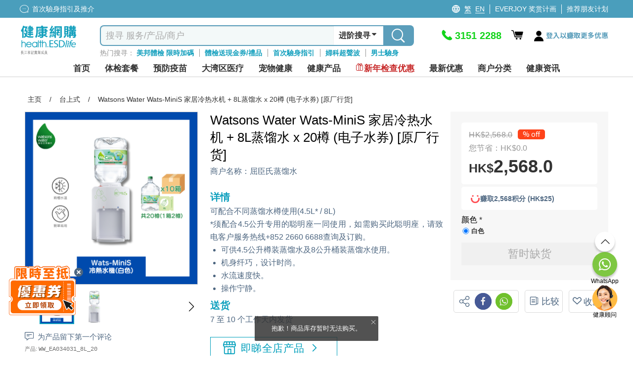

--- FILE ---
content_type: image/svg+xml
request_url: https://health.esdlife.com/shop/Themes/HealthEsd/Content/images/footer/appstore.svg
body_size: 5976
content:
<svg width="117" height="40" viewBox="0 0 117 40" fill="none" xmlns="http://www.w3.org/2000/svg">
<path d="M6.64036 0H109.87C113.529 0 116.5 3.07416 116.5 6.86152V33.1385C116.5 36.925 113.53 40 109.87 40H6.64036C2.98131 40 0.00976562 36.9258 0.00976562 33.1385V6.86152C0.00976562 3.07416 2.98047 0 6.64036 0Z" fill="black"/>
<path d="M26.4023 20.6948C26.4023 18.5404 27.4534 16.6397 29.0542 15.5126C27.6293 13.7055 25.4493 12.5496 23.0054 12.5496C22.2689 12.5496 21.556 12.792 20.8812 13.051C19.8529 13.4456 18.7214 13.4456 17.6932 13.051C17.0175 12.7911 16.3055 12.5496 15.5689 12.5496C11.2757 12.5496 7.7959 16.1164 7.7959 20.5163C7.7959 24.9162 11.2757 33.5848 15.5689 33.5848C16.4315 33.5848 17.2619 33.1656 18.0373 32.8996C18.8491 32.6213 19.7269 32.6213 20.5379 32.8996C21.3133 33.1656 22.1437 33.5848 23.0063 33.5848C25.7808 33.5848 28.2162 29.9637 29.5912 26.214C27.6936 25.1569 26.4032 23.0812 26.4032 20.6948H26.4023Z" fill="white"/>
<path d="M22.6479 10.487C21.5478 11.7856 20.1288 12.5032 18.9339 12.4909C18.7665 11.2658 19.2679 9.71604 20.3681 8.41829C21.4683 7.11967 22.8872 6.4021 24.0821 6.41435C24.2496 7.63947 23.7481 9.18924 22.6479 10.487Z" fill="white"/>
<path d="M43.2225 7.5791C42.6255 7.00329 41.7494 6.72327 40.5452 6.72327C39.9508 6.72327 39.347 6.77052 38.7491 6.86415L38.6992 6.87203V13.6058L38.7517 13.6119C39.2049 13.6653 39.7207 13.6924 40.2848 13.6924C41.571 13.6924 42.5807 13.3511 43.2047 12.7053C43.8288 12.0691 44.1595 11.1486 44.1595 10.0433C44.1595 8.9976 43.844 8.1689 43.2233 7.57997L43.2225 7.5791ZM40.4488 12.8707C40.2171 12.8707 39.8899 12.8663 39.6582 12.8296V7.61322C39.8434 7.5756 40.1444 7.53447 40.5841 7.53447C41.4391 7.53447 42.097 7.76811 42.5392 8.22841C42.9578 8.6642 43.1667 9.28463 43.1625 10.0722C43.1625 11.8766 42.1993 12.8698 40.4488 12.8698V12.8707Z" fill="white"/>
<path d="M47.1808 8.56268C46.5195 8.56268 45.9199 8.80946 45.4946 9.25837C45.043 9.73442 44.8037 10.403 44.8037 11.1932C44.8037 12.6948 45.7491 13.7432 47.1038 13.7432C47.7262 13.7432 48.3038 13.5191 48.7317 13.114C49.228 12.6423 49.491 11.9501 49.491 11.1135C49.491 10.3715 49.2703 9.73442 48.8534 9.27237C48.4348 8.80858 47.8564 8.56356 47.1816 8.56356L47.1808 8.56268ZM47.1613 9.34413C48.0831 9.34413 48.5033 10.2761 48.5033 11.1424C48.5033 12.196 47.9309 12.9608 47.1427 12.9608C46.3546 12.9608 45.7821 12.2048 45.7821 11.1626C45.7821 10.2577 46.2091 9.34413 47.1622 9.34413H47.1613Z" fill="white"/>
<path d="M55.1304 11.1459C55.0129 11.58 54.8936 12.0411 54.8091 12.5005C54.7127 12.0849 54.5943 11.6447 54.4412 11.1345L53.7038 8.67293H52.9022L52.1259 11.1853C51.9948 11.6255 51.8604 12.0796 51.7572 12.5102C51.6743 12.0814 51.5652 11.6482 51.4511 11.1923L50.8177 8.67293H49.8232L51.2693 13.6329H52.1284L52.8954 11.292C53.0256 10.879 53.1609 10.4283 53.2743 9.91379C53.3783 10.3837 53.4984 10.8073 53.643 11.2815L54.371 13.6329H55.2294L56.7743 8.67293H55.8086L55.1296 11.1468L55.1304 11.1459Z" fill="white"/>
<path d="M59.8737 8.56268C59.1321 8.56268 58.6213 8.95384 58.3575 9.36251L58.3161 8.67294H57.4434L57.4484 8.73857C57.4755 9.11048 57.4865 9.50077 57.4865 10.0433V13.6329H58.4547V10.6629C58.4547 10.5141 58.4742 10.3724 58.5097 10.2708C58.6357 9.84468 59.0196 9.41414 59.593 9.41414C60.4386 9.41414 60.6162 10.158 60.6162 10.7828V13.6329H61.5844V10.683C61.5844 8.66507 60.1595 8.56268 59.8737 8.56268Z" fill="white"/>
<path d="M63.8149 6.41347H62.8467V13.632H63.8149V6.41347Z" fill="white"/>
<path d="M67.1652 8.56268C66.5039 8.56268 65.9043 8.80946 65.479 9.25837C65.0274 9.73442 64.7881 10.403 64.7881 11.1932C64.7881 12.6948 65.7335 13.7432 67.0882 13.7432C67.7106 13.7432 68.2882 13.5191 68.716 13.114C69.2124 12.6423 69.4754 11.9501 69.4754 11.1135C69.4754 10.3715 69.2547 9.73442 68.8378 9.27237C68.4192 8.80858 67.8408 8.56356 67.166 8.56356L67.1652 8.56268ZM67.1457 9.34413C68.0674 9.34413 68.4877 10.2761 68.4877 11.1424C68.4877 12.196 67.9152 12.9608 67.1271 12.9608C66.339 12.9608 65.7665 12.2048 65.7665 11.1626C65.7665 10.2577 66.1935 9.34413 67.1466 9.34413H67.1457Z" fill="white"/>
<path d="M73.8305 12.4122V10.6034C73.8305 9.67228 73.5117 8.56355 71.9946 8.56355C71.4137 8.56355 70.842 8.72369 70.4268 9.00284L70.3879 9.0291L70.6205 9.72741L70.6839 9.68541C71.0112 9.46664 71.4543 9.33538 71.8686 9.33538C72.5341 9.33538 72.8724 9.69153 72.8724 10.3942V10.4327C71.7773 10.4354 70.957 10.6856 70.4987 11.1573C70.2087 11.4557 70.0615 11.8381 70.0615 12.2932C70.0615 12.9915 70.5275 13.7432 71.5498 13.7432C72.1156 13.7432 72.6356 13.499 72.9629 13.086L73.0238 13.6338H73.9201L73.9075 13.562C73.8559 13.2697 73.8313 12.8943 73.8313 12.413L73.8305 12.4122ZM71.7722 12.9705C71.4128 12.9705 71.0298 12.7657 71.0298 12.1916C71.0298 11.9449 71.1084 11.7401 71.2632 11.5835C71.5397 11.3034 72.0606 11.1617 72.8132 11.1617C72.8394 11.1617 72.8656 11.1617 72.8918 11.1617V11.9414C72.8918 12.0184 72.8758 12.1111 72.847 12.2013C72.7303 12.5557 72.3786 12.9696 71.7731 12.9696L71.7722 12.9705Z" fill="white"/>
<path d="M79.2407 12.322V6.41347H78.2724V9.18923C77.9858 8.79369 77.486 8.56267 76.9017 8.56267C76.3596 8.56267 75.8497 8.78319 75.465 9.1831C74.9965 9.67052 74.7411 10.3951 74.7462 11.222C74.7462 12.6826 75.6121 13.7423 76.8044 13.7423C77.464 13.7423 78.0475 13.4281 78.3672 12.9118L78.4001 13.632H79.2838L79.2779 13.5655C79.2441 13.1849 79.2399 12.623 79.2399 12.322H79.2407ZM77.0471 12.911C76.0713 12.911 75.7246 11.9799 75.7246 11.1827C75.7246 10.1011 76.2641 9.37474 77.0657 9.37474C77.7228 9.37474 78.1262 9.86304 78.2352 10.3496C78.2581 10.4362 78.2716 10.5684 78.2716 10.7031V11.5432C78.2716 11.6902 78.2606 11.8031 78.2344 11.909C78.094 12.5093 77.6162 12.9118 77.0454 12.9118L77.0471 12.911Z" fill="white"/>
<path d="M84.6202 8.56268C83.9589 8.56268 83.3594 8.80946 82.934 9.25837C82.4825 9.73442 82.2432 10.403 82.2432 11.1932C82.2432 12.6948 83.1886 13.7432 84.5433 13.7432C85.1657 13.7432 85.7432 13.5191 86.1711 13.114C86.6675 12.6423 86.9305 11.9501 86.9305 11.1135C86.9305 10.3715 86.7098 9.73442 86.2929 9.27237C85.8743 8.80858 85.2959 8.56356 84.6211 8.56356L84.6202 8.56268ZM84.6008 9.34413C85.5225 9.34413 85.9428 10.2761 85.9428 11.1424C85.9428 12.196 85.3703 12.9608 84.5822 12.9608C83.794 12.9608 83.2216 12.2048 83.2216 11.1626C83.2216 10.2577 83.6486 9.34413 84.6016 9.34413H84.6008Z" fill="white"/>
<path d="M90.2702 8.56268C89.5286 8.56268 89.0178 8.95384 88.754 9.36251L88.7125 8.67294H87.8398L87.8449 8.73857C87.872 9.11048 87.883 9.50077 87.883 10.0433V13.6329H88.8512V10.6629C88.8512 10.5141 88.8707 10.3724 88.907 10.2708C89.033 9.84468 89.4169 9.41414 89.9903 9.41414C90.8359 9.41414 91.0135 10.158 91.0135 10.7828V13.6329H91.9817V10.683C91.9817 8.66507 90.5569 8.56268 90.271 8.56268H90.2702Z" fill="white"/>
<path d="M96.4342 7.26494L95.4855 7.52746V8.67295H94.7607V9.4649H95.4855V12.0429C95.4855 12.6773 95.5954 13.0912 95.8288 13.3424C96.0453 13.5979 96.3776 13.7327 96.7911 13.7327C97.1031 13.7327 97.3788 13.688 97.5665 13.6084L97.6054 13.5918L97.5598 12.8138L97.4896 12.834C97.3957 12.8602 97.2376 12.8917 97.0127 12.8917C96.6068 12.8917 96.4342 12.6292 96.4342 12.0131V9.4649H97.6511V8.67295H96.4342V7.26494Z" fill="white"/>
<path d="M101.986 8.98708C101.577 8.6038 101.086 8.56267 100.895 8.56267C100.59 8.56267 100.279 8.65193 99.9969 8.81994C99.7829 8.94333 99.5952 9.11572 99.4565 9.31524V6.41347H98.4883V13.632H99.4565V10.6524C99.4565 10.4896 99.4658 10.3662 99.5098 10.256L99.5115 10.2516C99.6459 9.83416 100.033 9.41325 100.596 9.41325C101.485 9.41325 101.619 10.277 101.619 10.7915V13.6311H102.587V10.6917C102.587 9.93305 102.385 9.35899 101.987 8.98621L101.986 8.98708Z" fill="white"/>
<path d="M107.351 9.39576C107.003 8.85059 106.455 8.56268 105.764 8.56268C104.438 8.56268 103.512 9.66091 103.512 11.2326C103.512 11.9729 103.728 12.5986 104.137 13.0414C104.555 13.4938 105.154 13.7327 105.869 13.7327C106.635 13.7327 107.15 13.5664 107.449 13.4273L107.493 13.4063L107.32 12.6572L107.256 12.6852C106.966 12.8121 106.612 12.9302 105.985 12.9302C105.054 12.9302 104.481 12.3492 104.443 11.3726H107.719L107.729 11.2772C107.739 11.1853 107.753 11.0593 107.753 10.9018C107.753 10.6393 107.715 9.96631 107.35 9.39489L107.351 9.39576ZM104.46 10.6218C104.537 10.1063 104.871 9.31438 105.696 9.31438C106.016 9.31438 106.274 9.41589 106.464 9.61541C106.767 9.93481 106.811 10.4117 106.815 10.6218H104.459H104.46Z" fill="white"/>
<path d="M43.7496 17.7248H41.7776L37.7363 30.0346H39.5206L40.7341 26.2315H44.7246L45.9728 30.0346H47.8086L43.7741 17.7992L43.7496 17.7248ZM42.7213 19.5887C42.8685 20.1803 43.0257 20.7937 43.2448 21.457L44.3415 24.792H41.118L42.2156 21.4369C42.3848 20.8847 42.548 20.2905 42.7222 19.5887H42.7213Z" fill="white"/>
<path d="M53.6593 20.9363C52.4154 20.9363 51.4099 21.4553 50.7351 22.4415L50.6742 21.1332H49.0938L49.0988 21.2479C49.1352 22.116 49.1682 22.9858 49.1682 24.077V33.5865H50.8882V29.0606C51.437 29.7992 52.3545 30.2323 53.3997 30.2323C54.4449 30.2323 55.4225 29.8079 56.1243 29.0361C56.9057 28.1776 57.3192 26.9403 57.3192 25.4588C57.3192 24.1706 56.9497 23.0112 56.2774 22.193C55.6127 21.3826 54.6825 20.9372 53.6593 20.9372V20.9363ZM53.1917 22.4109C54.8432 22.4109 55.5823 23.9773 55.5823 25.5305C55.5823 27.5318 54.6462 28.7753 53.1401 28.7753C52.1017 28.7753 51.2239 28.0674 50.955 27.0138C50.9212 26.8204 50.8882 26.613 50.8882 26.3916V24.9031C50.8882 24.6931 50.9415 24.4629 50.9888 24.2844C51.2636 23.1818 52.1693 22.4117 53.1917 22.4117V22.4109Z" fill="white"/>
<path d="M63.5236 20.9363C62.2796 20.9363 61.2742 21.4553 60.5994 22.4415L60.5385 21.1332H58.958L58.9631 21.2479C58.9994 22.116 59.0324 22.9858 59.0324 24.077V33.5865H60.7524V29.0606C61.3012 29.7992 62.2188 30.2323 63.264 30.2323C64.3092 30.2323 65.2867 29.8079 65.9886 29.0361C66.7699 28.1776 67.1835 26.9403 67.1835 25.4588C67.1835 24.1706 66.8139 23.0112 66.1416 22.193C65.477 21.3826 64.5468 20.9372 63.5236 20.9372V20.9363ZM63.0559 22.4109C64.7074 22.4109 65.4465 23.9773 65.4465 25.5305C65.4465 27.5318 64.5104 28.7753 63.0043 28.7753C61.9659 28.7753 61.0882 28.0674 60.8192 27.0138C60.7854 26.8204 60.7524 26.613 60.7524 26.3916V24.9031C60.7524 24.6931 60.8057 24.4629 60.8531 24.2844C61.1279 23.1818 62.0336 22.4117 63.0559 22.4117V22.4109Z" fill="white"/>
<path d="M76.2673 22.97C74.56 22.2866 74.012 21.744 74.012 20.7403C74.012 19.8932 74.6598 19.0383 76.1075 19.0383C77.0783 19.0383 77.8224 19.3428 78.2757 19.5992L78.3865 19.6613L78.871 18.179L78.7949 18.1343C78.4085 17.9077 77.5535 17.5279 76.1599 17.5279C75.0319 17.5279 74.0602 17.8604 73.3499 18.4896C72.6565 19.103 72.2751 19.9667 72.2751 20.9206C72.2751 22.5386 73.278 23.6596 75.4285 24.4489C76.9836 25.0676 77.562 25.6915 77.562 26.7504C77.562 27.9554 76.6656 28.7036 75.2238 28.7036C74.3258 28.7036 73.3355 28.4148 72.5753 27.9309L72.4586 27.8565L72.0146 29.38L72.0798 29.4246C72.7427 29.8823 74.0213 30.214 75.1198 30.214C76.4356 30.214 77.5256 29.8447 78.2698 29.1455C78.9446 28.5119 79.3167 27.6167 79.3167 26.6244C79.3167 25.7265 79.0621 25.0002 78.5395 24.4052C78.0533 23.8512 77.3311 23.3953 76.2673 22.9709V22.97Z" fill="white"/>
<path d="M83.1123 18.6069L81.4101 19.0777V21.1332H80.1104V22.5544H81.4101V27.1809C81.4101 28.3185 81.6063 29.0606 82.0274 29.5148C82.4155 29.9724 83.0117 30.214 83.7525 30.214C84.3123 30.214 84.807 30.1343 85.1452 29.9908L85.2154 29.9611L85.1334 28.5644L85.0082 28.6003C84.8408 28.6476 84.5558 28.7044 84.1516 28.7044C83.4235 28.7044 83.1132 28.2328 83.1132 27.1275V22.5552H85.2975V21.1341H83.1132V18.6077L83.1123 18.6069Z" fill="white"/>
<path d="M90.357 20.9363C89.1698 20.9363 88.095 21.3791 87.3305 22.1842C86.5196 23.0374 86.0908 24.238 86.0908 25.6557C86.0908 28.35 87.788 30.2315 90.2183 30.2315C91.3346 30.2315 92.3722 29.8307 93.1392 29.1017C94.0305 28.2555 94.5015 27.0138 94.5015 25.5121C94.5015 24.1803 94.1057 23.0374 93.3573 22.2087C92.6056 21.3765 91.568 20.9363 90.357 20.9363ZM90.2877 28.8296C88.8721 28.8296 87.8455 27.4723 87.8455 25.6023C87.8455 23.9781 88.6116 22.3391 90.3224 22.3391C92.0331 22.3391 92.7299 24.0123 92.7299 25.5664C92.7299 27.4575 91.7024 28.8296 90.2877 28.8296Z" fill="white"/>
<path d="M100.029 20.9363C99.0517 20.9363 98.179 21.5725 97.7317 22.5841L97.6877 21.1341H96.1377L96.1453 21.2505C96.1935 21.9926 96.2147 22.8256 96.2147 23.9519V30.0346H97.9347V25.2969C97.9347 25.0361 97.9693 24.7876 98.0023 24.5811C98.2086 23.4041 98.9714 22.6436 99.9439 22.6436C100.136 22.6436 100.285 22.6594 100.441 22.6953L100.57 22.725V21.0142L100.489 20.9932C100.33 20.9521 100.202 20.9363 100.03 20.9363H100.029Z" fill="white"/>
<path d="M107.992 22.4319C107.369 21.4535 106.383 20.9363 105.143 20.9363C103.902 20.9363 102.914 21.4203 102.177 22.3347C101.484 23.1967 101.102 24.4017 101.102 25.7274C101.102 27.0532 101.49 28.1785 102.225 28.974C102.975 29.7852 104.049 30.214 105.333 30.214C106.706 30.214 107.632 29.9164 108.168 29.6662L108.247 29.6294L107.938 28.2853L107.823 28.336C107.303 28.5644 106.666 28.7762 105.541 28.7762C103.87 28.7762 102.842 27.734 102.773 25.9812H108.652L108.662 25.8841C108.665 25.8613 108.667 25.8368 108.671 25.8105C108.689 25.646 108.715 25.4203 108.715 25.1367C108.715 24.6651 108.645 23.4583 107.991 22.4327L107.992 22.4319ZM105.022 22.2857C105.596 22.2857 106.059 22.4677 106.4 22.8265C106.944 23.3988 107.024 24.2555 107.03 24.6318H102.802C102.94 23.706 103.54 22.2857 105.021 22.2857H105.022Z" fill="white"/>
</svg>
